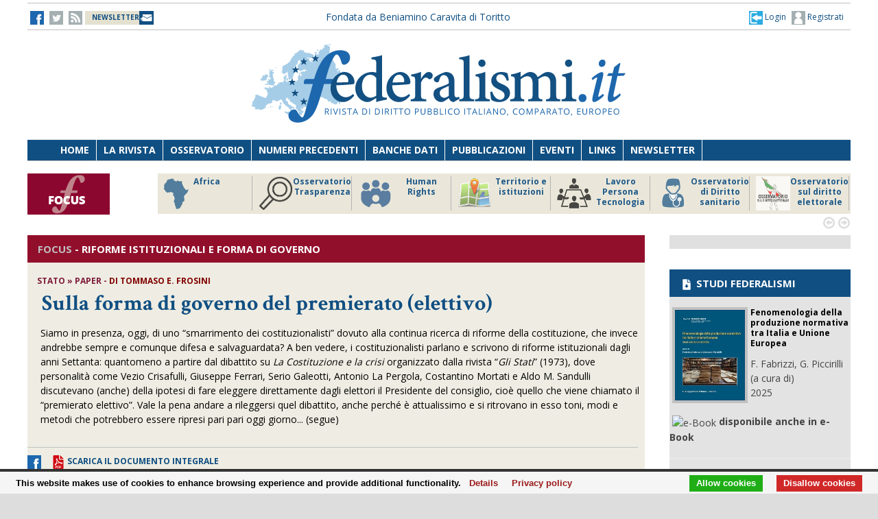

--- FILE ---
content_type: text/html;charset=UTF-8
request_url: https://federalismi.it/nv14/articolo-documento.cfm?Artid=48952&content=Sulla%2Bforma%2Bdi%2Bgoverno%2Bdel%2Bpremierato%2B%28elettivo%29&content_author=%3Cb%3ETommaso%2BE.%2BFrosini%3C%2Fb%3E
body_size: 8921
content:
<!DOCTYPE html>
<html lang="it">
	<head>
		
		<title>Sulla forma di governo del premierato (elettivo) - stato - paper -    </title>
		<!-- Meta -->
		<META name="DC.Title" content="Sulla forma di governo del premierato (elettivo) - stato - paper -     - Sulla forma di governo del premierato (elettivo)">
		<META name="keywords" content="Sulla forma di governo del premierato (elettivo)" />
		<META name="description" content="Sulla forma di governo del premierato (elettivo)" />
		<meta name="author" content="CONTECH LAB S.r.l. - CONTENUTI E TECNOLOGIE https://www.contechlab.it" />
		
		<meta charset="utf-8" />
		<meta name="ROBOTS" content="index,follow" />
		<meta name="google" content="notranslate" />
		<meta name="google-site-verification" content="zwxeEbH4_SDShbUB6ej0g3mj1JkJO6kPDdMGVlWdr60" />
		

		<!-- Stylesheet -->
		<link rel="stylesheet" href="/nv14/lib/css/style.css" />
		<link rel="stylesheet" href="/nv14/lib/css/layout.css" />
		<link rel="stylesheet" href="/nv14/lib/css/colors.css" />
		<link rel="stylesheet" href="/nv14/lib/css/background.css" />

		
		<link rel="stylesheet" href="/nv14/lib/css/nomobile.css" />
		
		<link rel="stylesheet" href="/nv14/lib/css/icons.css" />
		<link rel="stylesheet" href="/nv14/lib/css/fonts.css" />
		<link rel="stylesheet" href="/nv14/lib/css/lightbox.css" />
		<!--[if lt IE 9]><script src="http://html5shiv.googlecode.com/svn/trunk/html5.js"></script><![endif]-->
		<!-- Favicon -->
		<link rel="shortcut icon" href="/federalismi.ico?n=1" /> 
		
		<!-- Google fonts -->
		<link href='//fonts.googleapis.com/css?family=Open+Sans:300,400,700' rel='stylesheet' type='text/css'>
		<link href='//fonts.googleapis.com/css?family=Crimson+Text:600,400,700' rel='stylesheet' type='text/css'>
		   
		<!-- Feed -->         
		<link rel="alternate" type="application/rss+xml" title="Federalismi News - Rss Feed" href="/feed/federalismi_news_rss.cfm" />
		<link rel="alternate" type="application/rss+xml" title="Federalismi Primo piano" href="http://feeds.feedburner.com/federalismi/hNlW" />
		<link rel="alternate" type="application/rss+xml" title="Federalismi Primo Piano - Rss Feed" href="/feed/federalismi_primopiano_rss.cfm" />
		<link rel="alternate" type="application/rss+xml" title="Federalismi Ultimo numero - Rss Feed" href="/feed/federalismi_sommario_rss.cfm" />
		<!-- yahoo auth -->
		<META name="y_key" content="eb650b1d4d8b4dd1">
		
		
		<!-- Matomo -->
		<script type="text/javascript">
		
		  	var _paq = window._paq = window._paq || [];
			/* tracker methods like "setCustomDimension" should be called before "trackPageView" */
			_paq.push(['trackPageView']);
			_paq.push(['enableLinkTracking']);
			(function() {
				var u="//analytics.contechlab.it/";
				_paq.push(['setTrackerUrl', u+'matomo.php']);
				_paq.push(['setSiteId', '2']);
				var d=document, g=d.createElement('script'), s=d.getElementsByTagName('script')[0];
				g.async=true; g.src=u+'matomo.js'; s.parentNode.insertBefore(g,s);
			})();
		</script>
		<!-- End Matomo Code -->
		
		<!-- Refresh the page -->
		
		
		
		
		<script async src="https://cse.google.com/cse.js?cx=016523113340340698485:kea4anrep58"></script>
		<style>
			/* Nasconde un div del blocco form della ricerca google */
			#gs_id50, #gs_id51 {
			margin:0px !important;	
			}
			.gsc-search-button-v2 {
				padding:2px 3px 2px 3px !important;
			}
		</style>
		
	</head>
	<body>
        <!-- Main wrapper -->
        <div id="wrapper">
			<!-- Top bar -->
			 <!-- Login box -->
        <div class="login-box">
            <h3>Log in <span>or <a href="#">Create account</a></span></h3>
            <form action="/login_site.cfm" method="post" name="Flog" onsubmit="return vlog(this.form);">
                <label>Username</label>
                <input type="text" name="uid" />
                <label>Password</label> 
                <input type="password" name="pwd" />
				
					
									
					  
					
					
					
					
					
				
				<img src="/blank.gif" style="z-index:10;width:270px;height:60px;position:absolute;">
				<label style="z-index:0;color:red;">Codice di controllo <strong>BB4BC3</strong></label>
				<label>Inserire il codice di controllo</label>
                <input type="text" name="controllo" />
                <input type="submit" value="LOG IN" class="button"/>
            </form>
            <ul>
                <li><a href="#">Forgot your password?</a></li>
            </ul>
        </div>			

<!-- Top bar -->
        <div id="top-bar">
            <div class="inner">
                
                <a class="click-to-open-menu"><i class="fa fa-align-justify"></i></a>
                
                <!-- Top navigation -->                    
                <ul class="top-navigation">
                    <li><a href="http://www.facebook.com/federalismipage" target="_blank" ><img src="/nv14/img/fb.jpg" alt="-"></a></li>
                    <li><a href="http://www.twitter.com/federalismi" target="_blank"><img src="/nv14/img/tw_o.jpg" alt="-"></a></li>
					<li><a href="/nv14/rss.cfm" ><img src="/nv14/img/rss.jpg" alt="-"></a></li>
					<li style="width:160px;"><a href="/nv14/newsletter.cfm" style="font-size:10px;background-image:url(/nv14/img/newsletter.jpg);background-position: 0px 11px;background-repeat: no-repeat;color:#104F82;">&nbsp;&nbsp;<strong>NEWSLETTER</strong>&nbsp;&nbsp;&nbsp;&nbsp;&nbsp;</a></li>
					
					<li style="min-width:650px;margin:0 auto;text-align:center;">
						
						
						<a href="/" style="color:#104f82;">Fondata da Beniamino Caravita di Toritto</a>
					</li>
					<li style="min-width:300px;">
						
							<a href="/nv14/newsletter.cfm" id="login-user2" style="font-size:12px;float:right;color:#104f82;"><img src="/nv14/img/account.jpg"> Registrati</a>
							<a href="#" id="login-user" style="font-size:12px;float:right;color:#104f82;"><img src="/nv14/img/login.jpg"> Login</a>
						
					</li> 
                </ul>
            </div>
        </div>

		

		<script type="text/javascript">
		var FL=document.Flog;
		//alert(FL);
		function vlog()
		{	
			//alert(FL.uid.value);
			if (FL.uid.value != "" && FL.pwd.value != "" && FL.controllo.value != "")
				{return true;}
			else
				{alert("Inserire codice, password e codice di controllo come riportato!");FL.uid.focus();return false;}
		}
		//function regiuser(){this.location='UpdateUserData.cfm?UserIDCont=0';}
		
		</script>

            <!-- Header -->
            			<!-- Header -->
            <div id="header" class="center container">
                <!-- Logo -->
                <div id="logo">
					<div class="top-banner-block2" style="margin-top:0px;">
					<!-- banner c1 -->
					
					
					
					





	
		
		 
		
		
	

	
	
	
	
	
	
	


	
		
	
	
	
	
	
	
	
	
	
	
	
	
	


	
		
		
		
		
		
	


					
					<a href="/index.cfm"><img src="/nv14/lib/images/logo.jpg" alt="Federalismi.it Logo" /></a>
					
					<!-- banner c4 -->
					
					
					
					
						
					
					





	
		
		 
		
		
	

	
	
	
	
	
	
	


	
		
	
	
	
	
	
	
	
	
	
	
	
	
	


	
		
		
		
		
		
	


					</div>
                </div>
				<div style="clear:both;"></div>
            </div>

            <!-- Primary navigation -->
					 <!-- Primary navigation -->
		 <div id="primary-navigation">
                <div class="inner">
                    <a class="click-to-open-menu"><i class="fa fa-align-justify"></i></a>
                    <ul class="primary-navigation">
                        <li><span style="background-color: #8dc63f"></span><a href="/nv14/homepage.cfm">Home</a></li>                        
                        <li><span style="background-color: #c0392b"></span><a href="/nv14/la-rivista.cfm">La Rivista</a></li>                      
                        <li><span style="background-color: #00aeef"></span><a href="http://www.processidigoverno.com/" target="_blank">Osservatorio</a></li>
                        <li><span style="background-color: #f1c40f"></span><a href="/nv14/archivio-rivista.cfm?custom_header=01">Numeri precedenti</a></li>
						<li><span style="background-color: #f1c40f"></span><a href="/nv14/banche-dati.cfm">Banche dati</a></li>
                        <li><span style="background-color: #8e44ad"></span><a href="/nv14/pubblicazioni.cfm">Pubblicazioni</a></li>
                        <li><span style="background-color: #e67e22"></span><a href="/nv14/eventi.cfm">Eventi</a></li>
                        <li><span style="background-color: #e67e22"></span><a href="/nv14/link.cfm">Links</a></li>
                        <li><span style="background-color: #c0392b"></span><a href="/nv14/newsletter.cfm">Newsletter</a></li>
                        
                    </ul>
                </div>
            </div>
						<!-- Main Focus -->
			
			
            <div id="main-carousel" style="display:none;"> 
                
                <!-- Focus group -->
                <img src="/nv14/lib/images/focus120.jpg" alt="" width="120" height="60" border="0">
				<div class="carousel-group"> 
                    
					<!-- Post -->
                    <div class="carousel-post" >
                        <div class="cont-img" style="border-right:1px solid #b3b3b3">
                            <a href="/focus/index_focus.cfm?FOCUS_ID=186&focus=africa" style="font-size:12px;font-weight:700;float:left;line-height:15px;color:#1f5988;" title="FOCUS Africa id:186 p:46"> <img src="/nv14/focus/focus_186.png" alt="Image" width="50" height="50" border="0" align="left">Africa</a>
                        </div>
                    </div>
                    
					<!-- Post -->
                    <div class="carousel-post" >
                        <div class="cont-img" style="border-right:1px solid #b3b3b3">
                            <a href="/focus/index_focus.cfm?FOCUS_ID=129&focus=trasparenza" style="font-size:12px;font-weight:700;float:left;line-height:15px;color:#1f5988;" title="FOCUS Osservatorio Trasparenza id:129 p:45"> <img src="/nv14/focus/focus_129.png" alt="Image" width="50" height="50" border="0" align="left">Osservatorio Trasparenza</a>
                        </div>
                    </div>
                    
					<!-- Post -->
                    <div class="carousel-post" >
                        <div class="cont-img" style="border-right:1px solid #b3b3b3">
                            <a href="/focus/index_focus.cfm?FOCUS_ID=185&focus=humanrights" style="font-size:12px;font-weight:700;float:left;line-height:15px;color:#1f5988;" title="FOCUS Human Rights id:185 p:44"> <img src="/nv14/focus/focus_185.png" alt="Image" width="50" height="50" border="0" align="left">Human Rights</a>
                        </div>
                    </div>
                    
					<!-- Post -->
                    <div class="carousel-post" >
                        <div class="cont-img" style="border-right:1px solid #b3b3b3">
                            <a href="/focus/index_focus.cfm?FOCUS_ID=184&focus=territorio" style="font-size:12px;font-weight:700;float:left;line-height:15px;color:#1f5988;" title="FOCUS Territorio e istituzioni id:184 p:43"> <img src="/nv14/focus/focus_184.png" alt="Image" width="50" height="50" border="0" align="left">Territorio e istituzioni</a>
                        </div>
                    </div>
                    
					<!-- Post -->
                    <div class="carousel-post" >
                        <div class="cont-img" style="border-right:1px solid #b3b3b3">
                            <a href="/focus/index_focus.cfm?FOCUS_ID=146&focus=lpt" style="font-size:12px;font-weight:700;float:left;line-height:15px;color:#1f5988;" title="FOCUS Lavoro Persona Tecnologia id:146 p:42"> <img src="/nv14/focus/focus_146.png" alt="Image" width="50" height="50" border="0" align="left">Lavoro Persona Tecnologia</a>
                        </div>
                    </div>
                    
					<!-- Post -->
                    <div class="carousel-post" >
                        <div class="cont-img" style="border-right:1px solid #b3b3b3">
                            <a href="/focus/index_focus.cfm?FOCUS_ID=22&focus=sanita" style="font-size:12px;font-weight:700;float:left;line-height:15px;color:#1f5988;" title="FOCUS Osservatorio di Diritto sanitario id:22 p:38"> <img src="/nv14/focus/focus_22.png" alt="Image" width="50" height="50" border="0" align="left">Osservatorio di Diritto sanitario</a>
                        </div>
                    </div>
                    
					<!-- Post -->
                    <div class="carousel-post" >
                        <div class="cont-img" style="border-right:1px solid #b3b3b3">
                            <a href="/focus/index_focus.cfm?FOCUS_ID=173&focus=elezioni" style="font-size:12px;font-weight:700;float:left;line-height:15px;color:#1f5988;" title="FOCUS Osservatorio sul diritto elettorale id:173 p:37"> <img src="/nv14/focus/focus_173.png" alt="Image" width="50" height="50" border="0" align="left">Osservatorio sul diritto elettorale</a>
                        </div>
                    </div>
                    
					<!-- Post -->
                    <div class="carousel-post" >
                        <div class="cont-img" style="border-right:1px solid #b3b3b3">
                            <a href="/focus/index_focus.cfm?FOCUS_ID=179&focus=sudamerica" style="font-size:12px;font-weight:700;float:left;line-height:15px;color:#1f5988;" title="FOCUS America Latina id:179 p:36"> <img src="/nv14/focus/focus_179.png" alt="Image" width="50" height="50" border="0" align="left">America Latina</a>
                        </div>
                    </div>
                    
					<!-- Post -->
                    <div class="carousel-post" >
                        <div class="cont-img" style="border-right:1px solid #b3b3b3">
                            <a href="/focus/index_focus.cfm?FOCUS_ID=131&focus=old" style="font-size:12px;font-weight:700;float:left;line-height:15px;color:#1f5988;" title="FOCUS Storico focus id:131 p:1"> <img src="/nv14/focus/focus_131.jpg" alt="Image" width="50" height="50" border="0" align="left">Storico focus</a>
                        </div>
                    </div>
                    
					<!-- Post -->
                    <div class="carousel-post" >
                        <div class="cont-img" style="border-right:1px solid #b3b3b3">
                            <a href="/focus/index_focus.cfm?FOCUS_ID=160&focus=riforme" style="font-size:12px;font-weight:700;float:left;line-height:15px;color:#1f5988;" title="FOCUS Riforme istituzionali e forma di governo id:160 p:1"> <img src="/nv14/focus/focus_160.jpg" alt="Image" width="50" height="50" border="0" align="left">Riforme istituzionali e forma di governo</a>
                        </div>
                    </div>
                    
					
                </div>
				
            </div>
			
			

            <!-- Archivio sommari -->
	        <!-- Container -->
            <div class="container">
				<!-- Primary left -->
				<div id="primary-left" style="background-color: #efede3;" >
					<!-- Category block news -->
                    <div class="category-block-news-2 clearfix">
                       
					   		
		
		
		
		
		
		
			
				 
				
			
		
		
		 
							
					    <!-- Category title -->

						
						<div class="category-title" style="background-color: #920F2B">
							
                            <h3><span style="color:silver !important;">FOCUS</span> - <strong>Riforme istituzionali e forma di governo</strong> 
                        	
						</div>
						
                        
						
                        <!-- Articolo -->
	                        <div class="main-post">
	                            <div class="entry-meta">
									
	                                <span class="post-author">
									<strong>
									
									
									stato   &raquo; paper 
									
								
									- 
										<strong style="color:#800000;">di <b>Tommaso E. Frosini</b></strong>  
										
									</strong>
									</span>
	                            </div>
	                            <h1 class="h1_homepage">
								
								&nbsp;<strong>Sulla forma di governo del premierato (elettivo)</strong></h1>
    	                	
								<p>
								<p>Siamo in presenza, oggi, di uno &ldquo;smarrimento dei costituzionalisti&rdquo; dovuto alla continua ricerca di riforme della costituzione, che invece andrebbe sempre e comunque difesa e salvaguardata?&nbsp;A ben vedere, i costituzionalisti parlano e scrivono di riforme istituzionali dagli anni Settanta: quantomeno a partire dal dibattito su <em>La Costituzione e la crisi</em> organizzato dalla rivista &ldquo;<em>Gli Stati</em>&rdquo; (1973), dove personalit&agrave; come Vezio Crisafulli, Giuseppe Ferrari, Serio Galeotti, Antonio La Pergola, Costantino Mortati e Aldo M. Sandulli discutevano (anche) della ipotesi di fare eleggere direttamente dagli elettori il Presidente del consiglio, cio&egrave; quello che viene chiamato il &ldquo;premierato elettivo&rdquo;. Vale la pena andare a rileggersi quel dibattito, anche perch&eacute; &egrave; attualissimo e si ritrovano in esso toni, modi e metodi che potrebbero essere ripresi pari pari oggi giorno... (segue)</p>
								</p>
							
							
							</div> 
							<div id="share"><a href=""><img src="/nv14/img/fb.jpg"></a> 
							
								&nbsp;&nbsp;&nbsp;&nbsp;<a href="/ApplOpenFilePDF.cfm?artid=48952&amp;dpath=document&amp;dfile=07062023231027.pdf&amp;content=Sulla%2Bforma%2Bdi%2Bgoverno%2Bdel%2Bpremierato%2B%28elettivo%29%2B%2D%2Bstato%2B%2D%2Bpaper%2B%2D%2B" title="Apri documento" target="_blank"><img src="img/pdf.png" alt="pdf document" align="absmiddle"> <strong>Scarica il Documento integrale</strong></a>
							
							
							
							
							</div>   
							
							
							  
					      	
							
							
							                     
						<!-- Articolo: end -->
						
					</div>
				
					<div class="category-block-news-1 clearfix"><br></div>
				<!-- Primary left : end-->
			
				
				

				<div style="background-color:white;margin-top:50px;padding:20px;"><br></div>

				<!-- Category block news -->
                    <div class="category-block-news-3 clearfix">
                        <!-- Category title -->
                        <div class="category-title" style="background-color: #104f82">
                            
							<h3>NUMERO 14 - ALTRI ARTICOLI</h3>
            	            
                        </div>
                        <!-- Block news list -->
                        <ul class="block-news">
                            <!-- Post -->
                            <li class="small-thumb-post">
								
                                <div class="cont-img">
                                    <div class="post-format">
                                        <span><i class="fa fa-play"></i></span>
                                    </div>
                                    
                                </div>
                                <div class="description"  style="border-bottom:1px solid silver;padding:15px 15px 15px 15px;">
                                    <span class="post-comments">
									
									
									
									<strong>ITALIA</strong>  - DOTTRINA
									</span>
									<h4><a href="/nv14/articolo-documento.cfm?Artid=48971&amp;content=%C2%ABTransition%2Bby%2BLaw%C2%BB%2Bvs%2E%2B%C2%ABTransition%2Bby%2BPlan%C2%BB%3A%2Buna%2Bprospettiva%2Bdi%2Bdiritto%2Bcomparato%2Bper%2Blo%2Bstudio%2Bdell%E2%80%99economia%2Bcircolare%2B&amp;content_author=%3Cb%3EPaolo%2BPassaglia%3C%2Fb%3E"><strong>«Transition by Law» vs. «Transition by Plan»: una prospettiva di diritto comparato per lo studio dell’economia circolare </strong></a></h4>
									<div class="entry-meta">
                                        <span class="post-date"><strong style="color:#800000;">di <b>Paolo Passaglia</b></strong></span>
                                    </div>
                                </div>
								
                                <div class="cont-img">
                                    <div class="post-format">
                                        <span><i class="fa fa-play"></i></span>
                                    </div>
                                    
                                </div>
                                <div class="description"  style="border-bottom:1px solid silver;padding:15px 15px 15px 15px;">
                                    <span class="post-comments">
									
									
									
									<strong>ITALIA</strong>  - DOTTRINA
									</span>
									<h4><a href="/nv14/articolo-documento.cfm?Artid=48963&amp;content=Disomogeneit%C3%A0%2Bdella%2Blegge%2Bdi%2Bconversione%2Be%2Bpotere%2Bdi%2Brinvio%2Bdel%2BPresidente%2Bdella%2BRepubblica&amp;content_author=%3Cb%3ESimone%2BBarbareschi%3C%2Fb%3E"><strong>Disomogeneità della legge di conversione e potere di rinvio del Presidente della Repubblica</strong></a></h4>
									<div class="entry-meta">
                                        <span class="post-date"><strong style="color:#800000;">di <b>Simone Barbareschi</b></strong></span>
                                    </div>
                                </div>
								
                                <div class="cont-img">
                                    <div class="post-format">
                                        <span><i class="fa fa-play"></i></span>
                                    </div>
                                    
                                </div>
                                <div class="description"  style="border-bottom:1px solid silver;padding:15px 15px 15px 15px;">
                                    <span class="post-comments">
									
									
									
									<strong>ITALIA</strong>  - DOTTRINA
									</span>
									<h4><a href="/nv14/articolo-documento.cfm?Artid=48967&amp;content=La%2Bcausalizzazione%2Bnegoziata%2Bdel%2Bcontratto%2Ba%2Btempo%2Bdeterminato%3A%2Bspunti%2Bermeneutici%2Ba%2Bmargine%2Bdel%2Bd%2El%2E%2BLavoro&amp;content_author=%3Cb%3EMarco%2BEsposito%3C%2Fb%3E"><strong>La causalizzazione negoziata del contratto a tempo determinato: spunti ermeneutici a margine del d.l. Lavoro</strong></a></h4>
									<div class="entry-meta">
                                        <span class="post-date"><strong style="color:#800000;">di <b>Marco Esposito</b></strong></span>
                                    </div>
                                </div>
								
                            </li>
                            <!-- Post -->
                            <li class="small-thumb-post">
                                
                                <div class="cont-img">
                                    <div class="post-format">
                                        <span><i class="fa fa-play"></i></span>
                                    </div>
                                    
                                </div>
                                <div class="description"  style="border-bottom:1px solid silver;padding:15px 15px 15px 15px;">
                                    <span class="post-comments">
									
									
									
									<strong>ITALIA</strong>  - DOTTRINA
									</span>
                                    <h4><a href="/nv14/articolo-documento.cfm?Artid=48966&amp;content=Tutela%2Bdel%2Blavoratore%2Be%2Bbuon%2Bandamento%2Bdella%2BP%2EA%2E%2Bsecondo%2Bil%2Bnuovo%2Bcodice%2Bdei%2Bcontratti%2Bpubblici%2B&amp;content_author=%3Cb%3EAmbrogio%2BDe%2BSiano%3C%2Fb%3E"><strong>Tutela del lavoratore e buon andamento della P.A. secondo il nuovo codice dei contratti pubblici </strong></a></h4>
									<div class="entry-meta">
                                        <span class="post-date"><strong style="color:#800000;">di <b>Ambrogio De Siano</b></strong></span>
                                    </div>
                                </div>
								
                                <div class="cont-img">
                                    <div class="post-format">
                                        <span><i class="fa fa-play"></i></span>
                                    </div>
                                    
                                </div>
                                <div class="description"  style="border-bottom:1px solid silver;padding:15px 15px 15px 15px;">
                                    <span class="post-comments">
									
									
									
									<strong>ITALIA</strong>  - DOCUMENTAZIONE
									</span>
                                    <h4><a href="/nv14/articolo-documento.cfm?Artid=48976&amp;content=Lavoro%2BPersona%2BTecnologia%2B%2D%2BContributi%2Bdel%2B14%2Bgiugno%2B2023&amp;content_author="><strong>Lavoro Persona Tecnologia - Contributi del 14 giugno 2023</strong></a></h4>
									<div class="entry-meta">
                                        <span class="post-date"><strong style="color:#800000;"></strong></span>
                                    </div>
                                </div>
								
                                <div class="cont-img">
                                    <div class="post-format">
                                        <span><i class="fa fa-play"></i></span>
                                    </div>
                                    
                                </div>
                                <div class="description"  style="border-bottom:1px solid silver;padding:15px 15px 15px 15px;">
                                    <span class="post-comments">
									
									
									
									<strong>ITALIA</strong>  - DOTTRINA
									</span>
                                    <h4><a href="/nv14/articolo-documento.cfm?Artid=48968&amp;content=La%2BCorte%2Bdi%2Bgiustizia%2Britorna%2Bsulle%2Bconcessioni%2Bbalneari%2Bprecisandone%2Ble%2Bregole&amp;content_author=%3Cb%3EGinevra%2BGreco%3C%2Fb%3E"><strong>La Corte di giustizia ritorna sulle concessioni balneari precisandone le regole</strong></a></h4>
									<div class="entry-meta">
                                        <span class="post-date"><strong style="color:#800000;">di <b>Ginevra Greco</b></strong></span>
                                    </div>
                                </div>
								
                            </li>
                            <!-- Post -->
                            <li class="small-thumb-post">
                                
                                <div class="cont-img">
                                    <div class="post-format">
									
                                        <span><i class="fa fa-play"></i></span>
                                    </div>
                                    
                                </div>
                                <div class="description"  style="border-bottom:1px solid silver;padding:15px 15px 15px 15px;">
                                    <span class="post-comments">
									
									
									
									<strong>ITALIA</strong>  - DOTTRINA
									</span>
                                    <h4><a href="/nv14/articolo-documento.cfm?Artid=48970&amp;content=Persuasive%2BDesign%2BTechnologies%2C%2BDark%2BPatterns%2Be%2Bdiritti%2Bdi%2Bbambini%2Be%2Badolescenti&amp;content_author=%3Cb%3EMichele%2BMartoni%3C%2Fb%3E"><strong>Persuasive Design Technologies, Dark Patterns e diritti di bambini e adolescenti</strong></a></h4>
									<div class="entry-meta">
                                        <span class="post-date"><strong style="color:#800000;">di <b>Michele Martoni</b></strong></span>
                                    </div>
                                </div>
								
                                <div class="cont-img">
                                    <div class="post-format">
									
                                        <span><i class="fa fa-play"></i></span>
                                    </div>
                                    
                                </div>
                                <div class="description"  style="border-bottom:1px solid silver;padding:15px 15px 15px 15px;">
                                    <span class="post-comments">
									
									
									
									<strong>ITALIA</strong>  - DOTTRINA
									</span>
                                    <h4><a href="/nv14/articolo-documento.cfm?Artid=48972&amp;content=Le%2Bprofessionalit%C3%A0%2Bdelle%2BUniversit%C3%A0%2Bper%2Bla%2Bricerca%2Be%2Bl%E2%80%99innovazione&amp;content_author=%3Cb%3EMatteo%2BPignatti%3C%2Fb%3E"><strong>Le professionalità delle Università per la ricerca e l’innovazione</strong></a></h4>
									<div class="entry-meta">
                                        <span class="post-date"><strong style="color:#800000;">di <b>Matteo Pignatti</b></strong></span>
                                    </div>
                                </div>
								
                                <div class="cont-img">
                                    <div class="post-format">
									
                                        <span><i class="fa fa-play"></i></span>
                                    </div>
                                    
                                </div>
                                <div class="description"  style="border-bottom:1px solid silver;padding:15px 15px 15px 15px;">
                                    <span class="post-comments">
									
									
									
									<strong>ITALIA</strong>  - DOTTRINA
									</span>
                                    <h4><a href="/nv14/articolo-documento.cfm?Artid=48969&amp;content=Accesso%2Balle%2Bprestazioni%2Bsanitarie%2Be%2Bquestione%2Bdi%2Bgenere&amp;content_author=%3Cb%3EGloria%2BMancini%2BPalamoni%3C%2Fb%3E"><strong>Accesso alle prestazioni sanitarie e questione di genere</strong></a></h4>
									<div class="entry-meta">
                                        <span class="post-date"><strong style="color:#800000;">di <b>Gloria Mancini Palamoni</b></strong></span>
                                    </div>
                                </div>
								
                            </li>
                            
                        </ul>                        
                    </div>
					
					

				
				
				
				
				
				</div>
				

                
				 
					
					
									<div id="sidebar">
				
				
				
				
				
					
				
					
					
	
				
                    <!-- Articoli stesso autore -->
									
				<!-- focus autori -->
				<div class="widget" style="background-color: rgb(224, 224, 224);">
							
							<ul class="widget-popular-posts" style="padding:10px">

										

										

										
							</ul>
							 
					</div>

                    				
					

                    					
					<div class="widget" style="background-color: #e3e3e3">
                       
						
						<div class="category-title" style="background-color: #104f82">
							<h3><a href="/nv14/studi.cfm" style="color:#fff"><img src="/nv14/img/down_white.png" hspace="3" > STUDI FEDERALISMI</a></h3>
						</div>
							
							
							<div>
									<img src="/studi/studi_55.jpg" alt="" border="0" align="left" hspace="4" height="140" width="110" style="padding:4px;background-color:silver;" style="float:left;margin:4px 4px 4px 4px;">
                                    <div><h2 style="font-size:12px;"><a href="/nv14/studi.cfm?custom_header=01&volume=55&content=Fenomenologia della produzione normativa tra Italia e Unione Europea"><strong>Fenomenologia della produzione normativa tra Italia e Unione Europea</strong></a></h2>
									F. Fabrizzi, G. Piccirilli (a cura di)<br>
									2025
									</div>
							
                             </div><br>&nbsp;<img src="/images/icon_ebook.png" align="absmiddle" alt="e-Book"> <strong>disponibile anche in e-Book</strong>
							 <br><div style="clear:all;"></div><hr>
							
							<div>
									<img src="/studi/studi_56.jpg" alt="" border="0" align="left" hspace="4" height="140" width="110" style="padding:4px;background-color:silver;" style="float:left;margin:4px 4px 4px 4px;">
                                    <div><h2 style="font-size:12px;"><a href="/nv14/studi.cfm?custom_header=01&volume=56&content=Il fatto dell’integrazione"><strong>Il fatto dell’integrazione</strong></a></h2>
									F. Severa<br>
									2025
									</div>
							
                             </div><br>&nbsp;<img src="/images/icon_ebook.png" align="absmiddle" alt="e-Book"> <strong>disponibile anche in e-Book</strong>
							 <br><div style="clear:all;"></div><hr>
							
						
						
                    </div>
                    
                    <!-- Evid / Sponsor -->
										<div class="widget" style="text-align:center;">
                        
						
						<br><br>
						
                    </div>
	
                    
                </div>
								
				
				

			</div>
			<!-- End Container -->
      
            
            

            <div id="footer">
                
                <!-- Footer navigation -->
                <div class="top-banner-block2" style="margin:0 auto;">
					<span style="float:left;margin-top:20px;">
						<a href="http://www.facebook.com/federalismipage"><img src="/nv14/img/fb.jpg" /></a> <a href="http://www.twitter.com/federalismi"><img src="/nv14/img/tw.jpg" /></a> <a href="/nv14/rss.cfm"><img src="/nv14/img/rss.jpg" alt="rss" /></a> <a href="https://www.youtube.com/channel/UCj9siabxNEzz-dWCX9IbgLw"><img src="/nv14/img/youtube.png" alt="youtube" width="20" /></a></span>
                    <span style="float:right;margin-top:20px;"><a href="/nv14/newsletter.cfm"><img src="/nv14/img/is_nl.jpg" alt="newsletter" /></a></span>
					<span><a href=""><img src="/nv14/lib/images/logo_footer.png" alt="" width="300" border="0" /></a></span>
                </div>
                
                <!-- Footer widgets -->
                <div class="container" style="font-size:12px">
                    <div class="row">                         
                        <!-- Widget -->
                        <div class="widget col3">
                            <p><strong>Federalismi.it - Rivista Telematica</strong> <br>
							Registrazione al Tribunale di Roma numero <br>
							202/2003 del 18.04.2003<br>
							ISSN 1826-3534<br></p>
							<p><strong>Societ&agrave; editoriale federalismi s.r.l.</strong><br>
							Via di Porta Pinciana, 6 00187 Roma <br>
							Partita IVA 09565351005 <br>
							amministrazione@federalismi.it</p>
							 
							
                        </div>                        
                        <!-- Widget -->
                        <div class="widget col3">
							<p>I contributi devono essere inviati all'indirizzo redazione@federalismi.it, già adeguati ai <a href="/nv14/articolo-documento.cfm?artid=30113" style="color:navy;text-decoration:underline;">criteri editoriali</a>. I testi ricevuti, dopo una prima valutazione del comitato di redazione, saranno sottoposti a procedura di double blind peer review.</p>
							<p>La Rivista riceve solo testi inediti: non si pubblicano contributi già apparsi in altre sedi editoriali o ad esse destinati.</p>
							<p>Tutti gli articoli firmati sono protetti dalla legge 633/1941 sul diritto d'autore.<br>
							Le foto presenti su <a href="/" style="color:navy;text-decoration:underline;">federalismi.it</a> non sono protette da copyright.
							</p>
							
							
							
                        </div>                        
                        <!-- Widget -->
                        <div class="widget col3">
                            <p><strong>Direttore responsabile</strong><br>Annamaria Poggi</p>
							<p><strong>ViceDirettore responsabile</strong><br>Federica Fabrizzi</p>
							<p><strong>Comitato di direzione</strong><br>
							Andrea Biondi; Luisa Cassetti; Marcello Cecchetti; Carlo Curti Gialdino; Renzo Dickmann; Antonio Ferrara; Tommaso Edoardo Frosini; Diana-Urania Galetta; Roberto Micc&ugrave;; Andrea Morrone; Giulio M. Salerno; Sandro Staiano.</p>
							<p><strong>Redazione</strong><br>
							Federico Savastano (Redattore Capo); Stefano Aru; Francesco Battaglia; Cristina Bertolino; Giovanni Boggero; Tanja Cerruti; Caterina Domenicali; Giovanni Piccirilli; Massimo Rubechi; Martina Sinisi; Alessandro Sterpa.</p>
						</div>                        
                        <!-- Widget -->
                        <div class="widget col3">
                            <p><strong>Segreteria di redazione</strong><br>
							Chiara Arruzzoli; Simone Barbareschi; Alina Iuliana Benea; Andrea Caravita di Toritto; Maria Cristina Carbone; Adriano Dirri; Eleonora Iannario; Giulia Renzi; Giulia Santomauro; Francesco Severa; Sergio Spatola; Giulia Vasino.
							<br>
							<br>
							E-mail: redazione@federalismi.it
							
							<br>
							<br>
							
							<strong>
							<a href="/nv14/la-rivista.cfm" style="color:#104f82;">Informazioni generali</a>
							<br>
							<a href="/nv14/articolo-documento.cfm?Artid=44958" style="color:#104f82;">Codice etico</a>
							<br>
							<a href="/nv14/articolo-documento.cfm?Artid=44960" style="color:#104f82;">Collana "Studi di federalismi.it"</a>
							</strong>

							</p>
							<p style="margin-top:80px;"></p>
							<p><strong>Powered by</strong><br><a href="https://www.contechlab.it" target="_blank" title="Contech - Contenuti e Tecnologie"><img src="/nv14/lib/images/logo_contech.png" alt="https://www.contechlab.it" border="0" title="Contech - Contenuti e Tecnologie" width="120" align="absmiddle"></a></p>          
							
                    </div>                    
                </div>
                <!-- End container -->
                
            </div>
            <!-- End footer -->         
			   
        </div>
        <!-- End Wrapper -->
    
    <!-- Javascript -->
    <script src="/nv14/lib/js/jquery.1.10.2.min.js"></script>
    <script src="/nv14/lib/js/jquery.easing.js"></script>
    <script src="/nv14/lib/js/jquery.menu.js"></script>
    <script src="/nv14/lib/js/jquery.sticky.js"></script>
    <script src="/nv14/lib/js/jquery.bxslider.js"></script>
    <script src="/nv14/lib/js/jquery.lightbox.js"></script>
    <script src="/nv14/lib/js/jquery.flickr.js"></script>
    <script src="/nv14/lib/js/jquery.fitvids.js"></script>
    <script src="/nv14/lib/js/jquery.ui.js"></script>
    <script src="/nv14/lib/js/jquery.customselect.js"></script>
	<script src="/nv14/lib/js/jquery.custom.js?v=1"></script>    	

	
	<script type="text/javascript" src="https://cdn.jsdelivr.net/npm/cookie-bar/cookiebar-latest.min.js?theme=white&tracking=1&thirdparty=1&always=1&noGeoIp=0&showNoConsent=1&showPolicyLink=0&privacyPage=https:%2F%2Fwww.federalismi.it"></script>
	
	

	
	

	


	
	
	<div align="center" style="text-align:center;color:silver;font-size:10px;font-family:arial;"><strong>Execution time: 22 ms - Your address is 3.143.1.156</strong></div>
	<div align="center"><a href="https://www.travelkey.it" style="text-align:center;color:#fff;font-size:10px;font-family:arial;">Software Tour Operator</a></div>

	
				
			<!-- Inizio Codice Shinystat -->
			<br><div align="center">
			

			
			

			<!-- Global site tag (gtag.js) - Google Analytics -->
			<script async src="https://www.googletagmanager.com/gtag/js?id=UA-964730-3"></script>
			<script>
			  window.dataLayer = window.dataLayer || [];
			  function gtag(){dataLayer.push(arguments);}
			  gtag('js', new Date());

			  gtag('config', 'UA-964730-3');
			</script>



	<!-- abilita slider a caricamento pagina  -->
	<script>
	//$(document).ready(function(){
		// if (document.getElementById('main-carousel') != null){
			document.getElementById('main-carousel').style.display='block';
		// }
	//});
	</script>



    </body>
</html>	
 